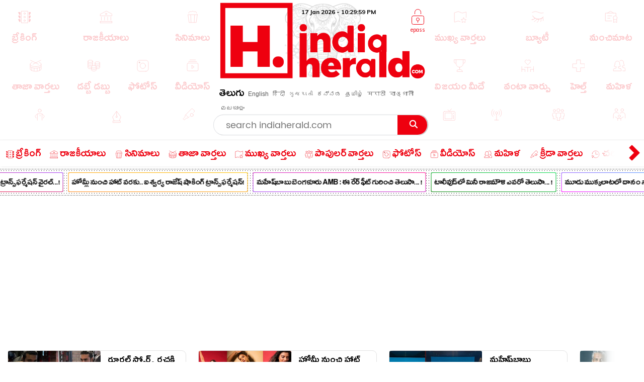

--- FILE ---
content_type: text/html; charset=utf-8
request_url: https://www.google.com/recaptcha/api2/aframe
body_size: 267
content:
<!DOCTYPE HTML><html><head><meta http-equiv="content-type" content="text/html; charset=UTF-8"></head><body><script nonce="aHGt7Ay5P_mXGO7FFPnvpw">/** Anti-fraud and anti-abuse applications only. See google.com/recaptcha */ try{var clients={'sodar':'https://pagead2.googlesyndication.com/pagead/sodar?'};window.addEventListener("message",function(a){try{if(a.source===window.parent){var b=JSON.parse(a.data);var c=clients[b['id']];if(c){var d=document.createElement('img');d.src=c+b['params']+'&rc='+(localStorage.getItem("rc::a")?sessionStorage.getItem("rc::b"):"");window.document.body.appendChild(d);sessionStorage.setItem("rc::e",parseInt(sessionStorage.getItem("rc::e")||0)+1);localStorage.setItem("rc::h",'1768688998446');}}}catch(b){}});window.parent.postMessage("_grecaptcha_ready", "*");}catch(b){}</script></body></html>